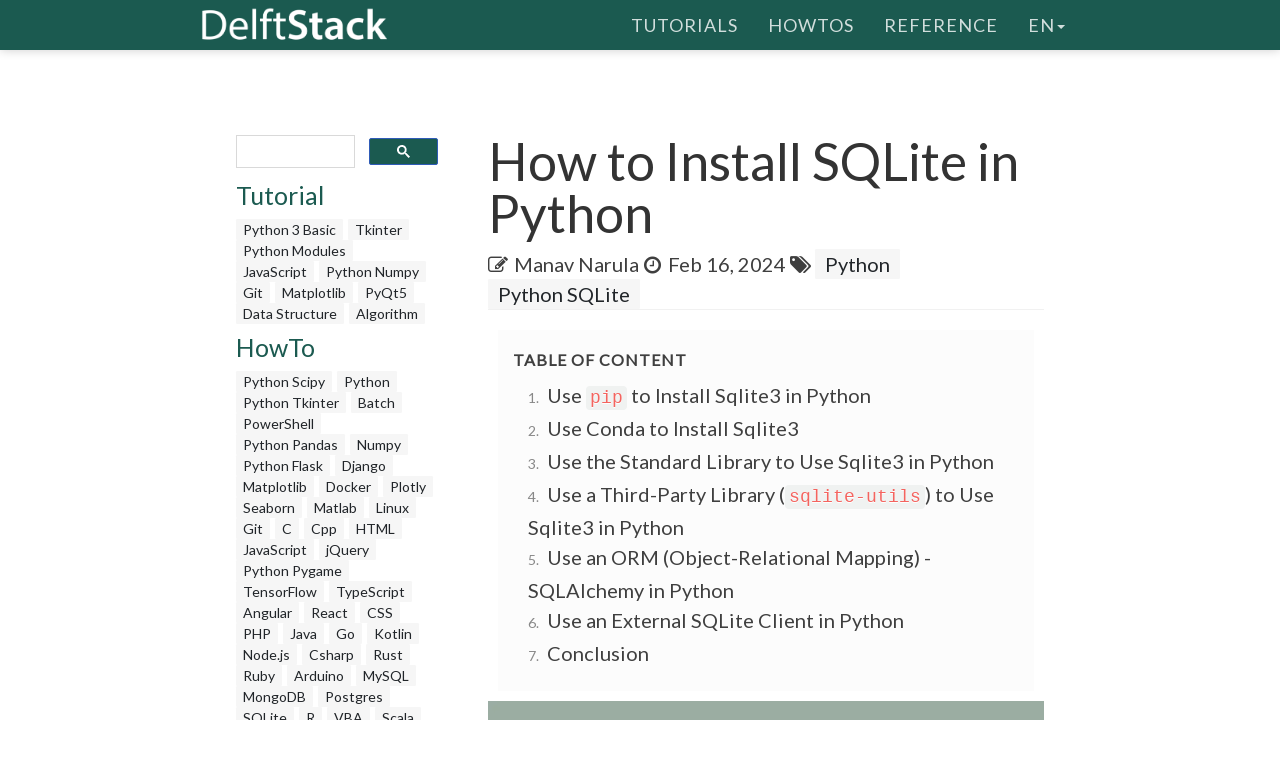

--- FILE ---
content_type: text/html; charset=UTF-8
request_url: https://www.delftstack.com/howto/python/install-sqlite-in-python/
body_size: 10003
content:
<!DOCTYPE html>
<html lang="en">
  <head>
    
    <script>(function(w,d,s,l,i){w[l]=w[l]||[];w[l].push({'gtm.start':
    new Date().getTime(),event:'gtm.js'});var f=d.getElementsByTagName(s)[0],
    j=d.createElement(s),dl=l!='dataLayer'?'&l='+l:'';j.async=true;j.src=
    'https://www.googletagmanager.com/gtm.js?id='+i+dl;f.parentNode.insertBefore(j,f);
    })(window,document,'script','dataLayer','GTM-MTG4DS85');</script>
    
    <title>How to Install SQLite in Python | Delft Stack</title>
    <meta charset="utf-8">
    <meta http-equiv="X-UA-Compatible" content="IE=edge">
    <meta name="viewport" content="width=device-width, initial-scale=1">
    <meta name="description" content="This tutorial demonstrates how to install sqlite in Python.">
    <meta name="keywords" content="pip install sqlite3"><meta name="author" content="Manav Narula">
    
    <link href="/assets/css/theDocs.all.min.css" rel="stylesheet" >
    <link href="/custom/css/custom.min.css" rel="stylesheet">
    
    <link rel="preload" href='https://fonts.googleapis.com/css?family=Raleway:100,300,400,500%7CLato:300,400'  as="style" type='text/css' onload="this.onload=null;this.rel='stylesheet'">
    <noscript><link href='https://fonts.googleapis.com/css?family=Raleway:100,300,400,500%7CLato:300,400' rel='stylesheet' type='text/css'></noscript>
    <script src="/assets/js/loadCSS.min.js" async></script>
    
    <link rel="apple-touch-icon" href="/assets/img/favicon.png">
    <link rel="icon" href="/assets/img/favicon.png">
    <link rel="canonical" href="https://www.delftstack.com/howto/python/install-sqlite-in-python/">
    <script async src="https://pagead2.googlesyndication.com/pagead/js/adsbygoogle.js?client=ca-pub-1041326124877538" crossorigin="anonymous"></script>
    <link rel="alternate" hreflang="de" href="https://www.delftstack.com/de/howto/python/install-sqlite-in-python/">
    <link rel="alternate" hreflang="en" href="https://www.delftstack.com/howto/python/install-sqlite-in-python/">
    <link rel="alternate" hreflang="es" href="https://www.delftstack.com/es/howto/python/install-sqlite-in-python/">
    <link rel="alternate" hreflang="fr" href="https://www.delftstack.com/fr/howto/python/install-sqlite-in-python/">
    <link rel="alternate" hreflang="ko" href="https://www.delftstack.com/ko/howto/python/install-sqlite-in-python/">
    <link rel="alternate" hreflang="en-us" href="https://www.delftstack.com/howto/python/install-sqlite-in-python/">
    <meta property="og:locale" content="en">
    <meta property="og:type" content="article">
    <meta property="og:title" content="How to Install SQLite in Python">
    <meta property="og:description" content="This tutorial demonstrates how to install sqlite in Python.">
    <meta property="og:url" content="https://www.delftstack.com/howto/python/install-sqlite-in-python/">
    <meta property="og:site_name" content="Delft Stack">
    <meta property="article:published_time" content="2021-11-09T00:00:00">
    <meta property="article:modified_time" content="2024-02-16T00:00:00">
    <meta property="og:updated_time" content="2024-02-16T00:00:00">
    <meta property="article:author" content="Manav Narula">
    <meta property="og:image" content="https://www.delftstack.com/img/Python/feature-image---install-sqlite-in-python.webp">
    <meta property="og:image:width" content="960">
    <meta property="og:image:height" content="540">
    <script type="application/ld+json">{
	    "@context": "https://schema.org",
	    "@graph": [
	        {
	            "@type": "Organization",
	            "@id": "https://www.delftstack.com/#organization",
	            "name": "Delft Stack",
	            "url": "https://www.delftstack.com/",
	            "logo": "https://www.delftstack.com/assets/img/logo.png",
	            "description": "Free but high-quality portal to learn about languages like Python, Javascript, C++, GIT, and more. Delf Stack is a learning website of different programming languages.",
	            "image": {
	                "@type": "ImageObject",
	                "url": "https://www.delftstack.com/assets/img/logo.png"
	            },
	            "sameAs" : [ 
	                "https://www.facebook.com/delftstack",
	                "https://www.twitter.com/delft_stack",
	                "https://www.github.com/DelftStack"
	            ]
	        },
	        {
	            "@type": "WebSite",
	            "@id": "https://www.delftstack.com/#website",
	            "url": "https://www.delftstack.com/",
	            "name": "Delft Stack",
	            "publisher": {
	                "@id": "https://www.delftstack.com/#person"
	            },
	            "inLanguage": "en"
	        },
	        {
	            "@type": "BreadcrumbList",
	            "@id": "https://www.delftstack.com/howto/python/install-sqlite-in-python/#breadcrumb",
	            "itemListElement": [
	                {
	                    "@type": "ListItem",
	                    "position": 1 ,
	                    "item": {
	                        "@id": "https://www.delftstack.com/",
	                        "name": "Home"
	                    }
	                },
	                {
	                    "@type": "ListItem",
	                    "position": 2 ,
	                    "item": {
	                        "@id": "https://www.delftstack.com/howto/",
	                        "name": "Howto"
	                    }
	                },
	                {
	                    "@type": "ListItem",
	                    "position": 3 ,
	                    "item": {
	                        "@id": "https://www.delftstack.com/howto/python/",
	                        "name": "Python"
	                    }
	                },
	                {
	                    "@type": "ListItem",
	                    "position": 4 ,
	                    "item": {
	                        "@id": "https://www.delftstack.com/howto/python/install-sqlite-in-python/",
	                        "name": "Install Sqlite in Python"
	                    }
	                }
	            ]
	        },
	        {
	            "@type": "ImageObject",
	            "@id": "https://www.delftstack.com/howto/python/install-sqlite-in-python/#primaryImage",
	            "url": "https://www.delftstack.com/img/Python/feature-image---install-sqlite-in-python.webp",
	            "width": 960,
	            "height": 540
	        },
	        {
	            "@type": "WebPage",
	            "@id": "https://www.delftstack.com/howto/python/install-sqlite-in-python/#webpage",
	            "url": "https://www.delftstack.com/howto/python/install-sqlite-in-python/",
	            "name": "How to Install SQLite in Python | Delft Stack",
	            "datePublished": "2021-11-09T00:00:00",
	            "dateModified": "2024-02-16T00:00:00",
	            "isPartOf": {
	                "@id": "https://www.delftstack.com/#website"
	            },
	            "primaryImageOfPage": {
	                "@id": "https://www.delftstack.com/howto/python/install-sqlite-in-python/#primaryImage"
	            },
	            "inLanguage": "en",
	            "breadcrumb": {
	                "@id": "https://www.delftstack.com/howto/python/install-sqlite-in-python/#breadcrumb"
	            }
	        },
	        {
	            "@type":"TechArticle",
	            "headline": "How to Install SQLite in Python",
	            "datePublished": "2021-11-09T00:00:00",
	            "dateModified": "2024-02-16T00:00:00",
	            "author": {
	                "@type": "Person",
	                "name": "Manav Narula",
	                "url": "https://www.delftstack.com/author/manav-narula/"
	            },
	            "publisher": {
	                "@id": "https://www.delftstack.com/#organization"
	            },
	            "description": "This tutorial demonstrates how to install sqlite in Python.",
	            "@id": "https://www.delftstack.com/howto/python/install-sqlite-in-python/#richSnippet",
	            "isPartOf": {
	                "@id": "https://www.delftstack.com/howto/python/install-sqlite-in-python/#webpage"
	            },
	            "image": {
	                "@id": "https://www.delftstack.com/howto/python/install-sqlite-in-python/#primaryImage"
	            },
	            "inLanguage": "en",
	            "mainEntityOfPage": {
	                "@id": "https://www.delftstack.com/howto/python/install-sqlite-in-python/#webpage"
	            }
	        }
	    ]
	}
	</script>
    <meta property="twitter:card" content="summary_large_image">
    <meta property="twitter:image" content="https://www.delftstack.com/img/Python/feature-image---install-sqlite-in-python.webp">
    <meta property="twitter:title" content="How to Install SQLite in Python">
    <meta property="twitter:description" content="This tutorial demonstrates how to install sqlite in Python."><script src="https://config.undrads.com/prebid_config_3139052257.min.js"></script><script async id="AV67a0c8b412d13b45e40611c7" type="text/javascript" src="https://tg1.vidcrunch.com/api/adserver/spt?AV_TAGID=67a0c8b412d13b45e40611c7&AV_PUBLISHERID=677e4ff0a2ca79577605d51a"></script><script>
    var toc = document.querySelector('.toc');
    var style = document.createElement('style');
    style.textContent = '.toc::before { content: "Table of Content"; }';
    document.head.appendChild(style);
</script>
  </head>

  <body>
    
    <noscript><iframe src="https://www.googletagmanager.com/ns.html?id=GTM-MTG4DS85"
    height="0" width="0" style="display:none;visibility:hidden"></iframe></noscript>
    
          <header class="site-header sticky">

      
      <nav class="navbar navbar-default">
        <div class="container">

          
          <div class="navbar-header">
            <button type="button" class="navbar-toggle" data-toggle="collapse" data-target="#navbar" aria-expanded="true" aria-controls="navbar">
              <span class="glyphicon glyphicon-option-vertical"></span>
            </button>

            <button type="button" class="navbar-toggle for-sidebar" data-toggle="offcanvas">
              <span class="icon-bar"></span>
              <span class="icon-bar"></span>
              <span class="icon-bar"></span>
            </button>

            <a class="navbar-brand" href="/"><img src="/assets/img/logo.png" alt="logo"></a>
          </div>
          

          
          <div id="navbar" class="navbar-collapse collapse" aria-expanded="true" role="banner">
            <ul class="nav navbar-nav navbar-right">
                <li><a href="/tutorial/">Tutorials</a></li>
                <li><a href="/howto/">HowTos</a></li>
                <li><a href="/api/">Reference</a></li>
              <li class="dropdown">
                <a class="dropdown-toggle" data-toggle="dropdown" href="https://www.delftstack.com/howto/python/install-sqlite-in-python/" aria-expanded="false"> en<span class="caret"></span></a>
                  <ul class="dropdown-menu">
                      <li><a href="https://www.delftstack.com/de/howto/python/install-sqlite-in-python/">DE</a></li>
                      <li><a href="https://www.delftstack.com/es/howto/python/install-sqlite-in-python/">ES</a></li>
                      <li><a href="https://www.delftstack.com/fr/howto/python/install-sqlite-in-python/">FR</a></li>
                      <li><a href="https://www.delftstack.com/ko/howto/python/install-sqlite-in-python/">KO</a></li>
                  </ul>
              </li>
            </ul>
          </div>
          
        </div>
      </nav>
      
    </header>
    <div class="page-layout">
    <aside class="sidebar-ad left hidden-md hidden-sm hidden-xs"><ins class="undrads" data-ad-id="UNDR/3139052257/adunit/desktop/160X600/80d2ae5a-5459-4543-be3a-41a63bfa1a8b">
    <script>
        (undrads = window.undrads || {}).push({});
    </script>
</ins>
    </aside>
    <main class="container">
      <div class="row">
      
        
    
<aside class="col-md-3 col-sm-3 sidebar"><div id="gcse">
    <script>
      (function() {
        var cx = '009142802549166886230:qimyevj16sq';
        var gcse = document.createElement('script');
        gcse.type = 'text/javascript';
        gcse.async = true;
        gcse.src = 'https://cse.google.com/cse.js?cx=' + cx;
        var s = document.getElementsByTagName('script')[0];
        s.parentNode.insertBefore(gcse, s);
      })();
    </script>
<gcse:searchbox-only></gcse:searchbox-only>
</div>
    
<div class="row" id="left_sidebar_session_list">
        <div class="col-sm-12 text-muted">
          <a href=/tutorial/><h4>Tutorial</h4></a><a href=/tutorial/python-3-basic-tutorial/ class="badge badge-light text-muted">Python 3 Basic </a><a href=/tutorial/tkinter-tutorial/ class="badge badge-light text-muted">Tkinter </a><a href=/tutorial/python-modules-tutorial/ class="badge badge-light text-muted">Python Modules </a><a href=/tutorial/javascript/ class="badge badge-light text-muted">JavaScript</a><a href=/tutorial/python-numpy/ class="badge badge-light text-muted">Python Numpy</a><a href=/tutorial/git/ class="badge badge-light text-muted">Git</a><a href=/tutorial/matplotlib/ class="badge badge-light text-muted">Matplotlib</a><a href=/tutorial/pyqt5/ class="badge badge-light text-muted">PyQt5</a><a href=/tutorial/data-structure/ class="badge badge-light text-muted">Data Structure</a><a href=/tutorial/algorithm/ class="badge badge-light text-muted">Algorithm</a></div>
        <div class="col-sm-12 text-muted">
          <a href=/howto/><h4>HowTo</h4></a><a href=/howto/python-scipy/ class="badge badge-light text-muted">Python Scipy</a><a href=/howto/python/ class="badge badge-light text-muted">Python</a><a href=/howto/python-tkinter/ class="badge badge-light text-muted">Python Tkinter</a><a href=/howto/batch/ class="badge badge-light text-muted">Batch</a><a href=/howto/powershell/ class="badge badge-light text-muted">PowerShell</a><a href=/howto/python-pandas/ class="badge badge-light text-muted">Python Pandas</a><a href=/howto/numpy/ class="badge badge-light text-muted">Numpy</a><a href=/howto/python-flask/ class="badge badge-light text-muted">Python Flask</a><a href=/howto/django/ class="badge badge-light text-muted">Django</a><a href=/howto/matplotlib/ class="badge badge-light text-muted">Matplotlib</a><a href=/howto/docker/ class="badge badge-light text-muted">Docker</a><a href=/howto/plotly/ class="badge badge-light text-muted">Plotly</a><a href=/howto/seaborn/ class="badge badge-light text-muted">Seaborn</a><a href=/howto/matlab/ class="badge badge-light text-muted">Matlab</a><a href=/howto/linux/ class="badge badge-light text-muted">Linux</a><a href=/howto/git/ class="badge badge-light text-muted">Git</a><a href=/howto/c/ class="badge badge-light text-muted">C</a><a href=/howto/cpp/ class="badge badge-light text-muted">Cpp</a><a href=/howto/html/ class="badge badge-light text-muted">HTML</a><a href=/howto/javascript/ class="badge badge-light text-muted">JavaScript</a><a href=/howto/jquery/ class="badge badge-light text-muted">jQuery</a><a href=/howto/python-pygame/ class="badge badge-light text-muted">Python Pygame</a><a href=/howto/tensorflow/ class="badge badge-light text-muted">TensorFlow</a><a href=/howto/typescript/ class="badge badge-light text-muted">TypeScript</a><a href=/howto/angular/ class="badge badge-light text-muted">Angular</a><a href=/howto/react/ class="badge badge-light text-muted">React</a><a href=/howto/css/ class="badge badge-light text-muted">CSS</a><a href=/howto/php/ class="badge badge-light text-muted">PHP</a><a href=/howto/java/ class="badge badge-light text-muted">Java</a><a href=/howto/go/ class="badge badge-light text-muted">Go</a><a href=/howto/kotlin/ class="badge badge-light text-muted">Kotlin</a><a href=/howto/node.js/ class="badge badge-light text-muted">Node.js</a><a href=/howto/csharp/ class="badge badge-light text-muted">Csharp</a><a href=/howto/rust/ class="badge badge-light text-muted">Rust</a><a href=/howto/ruby/ class="badge badge-light text-muted">Ruby</a><a href=/howto/arduino/ class="badge badge-light text-muted">Arduino</a><a href=/howto/mysql/ class="badge badge-light text-muted">MySQL</a><a href=/howto/mongodb/ class="badge badge-light text-muted">MongoDB</a><a href=/howto/postgres/ class="badge badge-light text-muted">Postgres</a><a href=/howto/sqlite/ class="badge badge-light text-muted">SQLite</a><a href=/howto/r/ class="badge badge-light text-muted">R</a><a href=/howto/vba/ class="badge badge-light text-muted">VBA</a><a href=/howto/scala/ class="badge badge-light text-muted">Scala</a><a href=/howto/raspberry-pi/ class="badge badge-light text-muted">Raspberry Pi</a></div>
        <div class="col-sm-12 text-muted">
          <a href=/api/><h4>Reference</h4></a><a href=/api/python/ class="badge badge-light text-muted">Python</a><a href=/api/python-pandas/ class="badge badge-light text-muted">Python Pandas</a><a href=/api/numpy/ class="badge badge-light text-muted">Numpy</a><a href=/api/scipy/ class="badge badge-light text-muted">Scipy</a><a href=/api/javascript/ class="badge badge-light text-muted">JavaScript</a></div>
</div>

  
<div class="ad-container"><ins class="undrads" data-ad-id="UNDR/3139052257/adunit/desktop/160X600/80d2ae5a-5459-4543-be3a-41a63bfa1a8b">
    <script>
        (undrads = window.undrads || {}).push({});
    </script>
</ins>
</div>

</aside>


    

        
        <div class="col-md-9 col-sm-9 main-content" role="main">
        
<header>
    <h1 style="margin-bottom: 10px">How to Install SQLite in Python</h1>
    <div class="mb-0">
    <span class="text-contrast">
    <span class="fa fa-pencil-square-o"></span><a class="ml-2 text-contrast" href="#author">Manav Narula</a><span class="ml-2 fa fa-clock-o"></span>
    <span class="ml-1">Feb 16, 2024</span>
    
<span class="fa fa-tags" aria-hidden="true"></span>
    <a href="/tags/python/" rel="nofollow" class="badge badge-light">Python</a>
    <a href="/tags/python-sqlite/" rel="nofollow" class="badge badge-light">Python SQLite</a>

    </span></div>
</header>
<ins class="undrads" data-ad-id="UNDR/3139052257/adunit/desktop/728X90/05fdf0a6-9a16-4943-a1b3-df38ad976c6f">
    <script>
        (undrads = window.undrads || {}).push({});
    </script>
</ins>

<div style="padding-bottom:5px;">


  <ol class="toc">
      
        <li>
          <a href="#use-pip-to-install-sqlite3-in-python">
            Use <code>pip</code> to Install Sqlite3 in Python
          </a>
        </li>
      
        <li>
          <a href="#use-conda-to-install-sqlite3">
            Use Conda to Install Sqlite3
          </a>
        </li>
      
        <li>
          <a href="#use-the-standard-library-to-use-sqlite3-in-python">
            Use the Standard Library to Use Sqlite3 in Python
          </a>
        </li>
      
        <li>
          <a href="#use-a-third-party-library-sqlite-utils-to-use-sqlite3-in-python">
            Use a Third-Party Library (<code>sqlite-utils</code>) to Use Sqlite3 in Python
          </a>
        </li>
      
        <li>
          <a href="#use-an-orm-object-relational-mapping---sqlalchemy-in-python">
            Use an ORM (Object-Relational Mapping) - SQLAlchemy in Python
          </a>
        </li>
      
        <li>
          <a href="#use-an-external-sqlite-client-in-python">
            Use an External SQLite Client in Python
          </a>
        </li>
      
        <li>
          <a href="#conclusion">
            Conclusion
          </a>
        </li>
      
  </ol>

<figure class="">
    <img class="img16by9 fit-contain" alt="How to Install SQLite in Python" src="/img/Python/feature-image---install-sqlite-in-python.webp" width="1920" height="1080">
</figure>
<p>SQLite is a lightweight, serverless, self-contained database engine that is easy to set up and use with Python. The only downside is that it provides only one writer at a time.</p>
<p>We can access SQLite databases with Python. Python provides support to work with such databases and manipulate them. The support for this is included by default in the standard Python library.</p>
<ins class="undrads" data-ad-id="UNDR/3139052257/adunit/desktop/728X250/2656d653-ea3a-43f5-8795-f85163711531">
    <script>
        (undrads = window.undrads || {}).push({});
    </script>
</ins>
<p>The <code>sqlite3</code> package provides different functionalities to work with SQLite databases. However, if one faces an issue with this, we can very easily install it using the <code>pip</code> command.</p>
<p>The <code>pip</code> allows us to download and manage different packages in Python.</p>
<p>In this guide, we will explore different methods to install and use SQLite in Python, providing example code and explanations for each approach.</p>
<h2 id="use-pip-to-install-sqlite3-in-python">Use <code>pip</code> to Install Sqlite3 in Python</h2>
<p><code>pip</code> is a package manager for Python. It&rsquo;s a command-line tool that allows you to install, manage, and uninstall Python packages (libraries or modules) from the Python Package Index (PyPI) and other package indexes.</p>
<p>We will walk you through the steps to install SQLite3 in Python using <code>pip</code>.</p>
<ins class="undrads" data-ad-id="UNDR/3139052257/adunit/desktop/728X250/5b9be5ca-5561-4f3a-b3fe-f50f95cda950">
    <script>
        (undrads = window.undrads || {}).push({});
    </script>
</ins>
<div class="step">
<ul>
<li>
<h5 id="open-a-terminal-or-command-prompt">Open a Terminal or Command Prompt</h5>
<p>First, open a terminal or command prompt on your system. This is where you&rsquo;ll enter the commands to install SQLite3.</p>
</li>
<li>
<h5 id="check-if-python-is-installed">Check if Python is Installed</h5>
<p>Before proceeding, make sure you have Python installed on your system. You can check by running the following command:</p>
<div class="highlight"><pre tabindex="0" style=";-moz-tab-size:4;-o-tab-size:4;tab-size:4;"><code class="language-bash" data-lang="bash"><span style="display:flex;"><span>python --version
</span></span></code></pre></div><p>This should display the installed Python version. If Python is not installed, download and install it from the <a href="https://www.python.org/downloads/">official website</a>.</p>
</li>
<li>
<h5 id="install-sqlite3-using-pip">Install SQLite3 using <code>pip</code></h5>
<p>SQLite3 is part of the Python standard library, so you don&rsquo;t need to install it separately. However, it&rsquo;s always a good practice to ensure you have the latest version, and you can do this by running:</p>
<div class="highlight"><pre tabindex="0" style=";-moz-tab-size:4;-o-tab-size:4;tab-size:4;"><code class="language-bash" data-lang="bash"><span style="display:flex;"><span>pip install --upgrade sqlite3
</span></span></code></pre></div><p>If you&rsquo;re using an older version of Python (2.x), you may need to use <code>pip3</code> instead of <code>pip</code>:</p>
<div class="highlight"><pre tabindex="0" style=";-moz-tab-size:4;-o-tab-size:4;tab-size:4;"><code class="language-bash" data-lang="bash"><span style="display:flex;"><span>pip3 install --upgrade sqlite3
</span></span></code></pre></div></li>
<li>
<h5 id="verify-the-installation">Verify the Installation</h5>
<p>To confirm that SQLite3 is installed, you can open a Python shell by typing <code>python</code> or <code>python3</code> in the terminal. Then, enter the following Python code:</p>
<div class="highlight"><pre tabindex="0" style=";-moz-tab-size:4;-o-tab-size:4;tab-size:4;"><code class="language-python" data-lang="python"><span style="display:flex;"><span><span style="color:#008000;font-weight:bold">import</span> <span style="color:#00f;font-weight:bold">sqlite3</span>
</span></span><span style="display:flex;"><span>
</span></span><span style="display:flex;"><span><span style="color:#008000">print</span>(sqlite3<span style="color:#666">.</span>sqlite_version)
</span></span></code></pre></div>  <!--
  test:
    command: python
    expected_output: |
      3.37.2
  -->
<p>This will print the version of SQLite3 that is installed on your system.</p>
</li>
</ul>
</div>
<ins class="undrads" data-ad-id="UNDR/3139052257/adunit/desktop/728X250/814982eb-0cea-472b-b806-183e4ba84438">
    <script>
        (undrads = window.undrads || {}).push({});
    </script>
</ins>
<h3 id="additional-information">Additional Information</h3>
<ul>
<li>
<p>What if SQLite3 is Already Installed?</p>
<p>If you&rsquo;re using a recent version of Python (3.4 and above), SQLite3 is already included in the standard library. However, it&rsquo;s still recommended to ensure you have the latest version by running the upgrade command.</p>
</li>
<li>
<p>Using SQLite3 in Your Python Projects:</p>
<p>Once installed, you can start using SQLite3 in your Python projects. The <code>sqlite3</code> module provides a simple and efficient way to interact with SQLite databases.</p>
<p>You can create connections, execute queries, and manage transactions using the functions provided by this module.</p>
</li>
<li>
<p>Installing Specific Versions:</p>
<p>If you need to install a specific version of SQLite3, you can specify the version number in the installation command. For example:</p>
<div class="highlight"><pre tabindex="0" style=";-moz-tab-size:4;-o-tab-size:4;tab-size:4;"><code class="language-bash" data-lang="bash"><span style="display:flex;"><span>pip install <span style="color:#19177c">sqlite3</span><span style="color:#666">==</span>3.36.0
</span></span></code></pre></div></li>
<li>
<p>Installing on Virtual Environments:</p>
<p>If you&rsquo;re working in a virtual environment, you can install SQLite3 in the same way as described above. Just make sure your virtual environment is activated before running the <code>pip</code> command.</p>
</li>
</ul>
<h2 id="use-conda-to-install-sqlite3">Use Conda to Install Sqlite3</h2>
<p>Conda is an open-source package management and environment management system that runs on Windows, macOS, and Linux. It allows you to easily install, run, and update packages and their dependencies.</p>
<p>Below are the steps of how to install SQLite3 using Conda.</p>
<ins class="undrads" data-ad-id="UNDR/3139052257/adunit/desktop/728X250/83f08bba-cff5-4750-a984-5d90e5faeef8">
    <script>
        (undrads = window.undrads || {}).push({});
    </script>
</ins>
<div class="step">
<ul>
<li>
<h5 id="install-conda">Install Conda</h5>
<p>If you haven&rsquo;t installed Conda yet, you can download it from the official <a href="https://www.anaconda.com/download">Anaconda website</a>, or you can install Miniconda, which is a smaller, lighter version of Anaconda from <a href="https://docs.conda.io/en/latest/miniconda.html">here</a>.</p>
<p>Follow the installation instructions for your operating system. Once Conda is installed, you&rsquo;ll have access to the <code>conda</code> command in your terminal or command prompt.</p>
</li>
<li>
<h5 id="create-a-new-environment">Create a New Environment</h5>
<p>It&rsquo;s always good practice to work in a dedicated environment for your project. This helps manage dependencies and ensures that your project doesn&rsquo;t interfere with other packages on your system.</p>
<p>To create a new environment, open your terminal or command prompt and run:</p>
<div class="highlight"><pre tabindex="0" style=";-moz-tab-size:4;-o-tab-size:4;tab-size:4;"><code class="language-bash" data-lang="bash"><span style="display:flex;"><span>conda create --name my_env <span style="color:#19177c">python</span><span style="color:#666">=</span>3.x
</span></span></code></pre></div><p>Replace <code>my_env</code> with the desired name of your environment and <code>3.x</code> with your preferred Python version (e.g., <code>3.7</code>, <code>3.8</code>, etc.).</p>
</li>
<li>
<h5 id="activate-the-environment">Activate the Environment</h5>
<p>After creating the environment, you need to activate it. This will ensure that any packages you install will be specific to this environment.</p>
<div class="highlight"><pre tabindex="0" style=";-moz-tab-size:4;-o-tab-size:4;tab-size:4;"><code class="language-bash" data-lang="bash"><span style="display:flex;"><span>conda activate my_env
</span></span></code></pre></div><p>Replace <code>my_env</code> with the name of your environment.</p>
</li>
<li>
<h5 id="install-sqlite3">Install SQLite3</h5>
<p>To install SQLite3, you can use Conda&rsquo;s package manager. In your activated environment, run:</p>
<div class="highlight"><pre tabindex="0" style=";-moz-tab-size:4;-o-tab-size:4;tab-size:4;"><code class="language-bash" data-lang="bash"><span style="display:flex;"><span>conda install -c conda-forge sqlite
</span></span></code></pre></div><p>This command instructs Conda to install the <code>sqlite</code> package from the <code>conda-forge</code> channel. The <code>conda-forge</code> channel is a community-maintained repository of Conda packages.</p>
</li>
<li>
<h5 id="verify-the-installation-1">Verify the Installation</h5>
<p>You can now verify that SQLite3 has been successfully installed in your environment. Open a Python shell in your terminal or command prompt and try importing the SQLite3 module:</p>
<div class="highlight"><pre tabindex="0" style=";-moz-tab-size:4;-o-tab-size:4;tab-size:4;"><code class="language-python" data-lang="python"><span style="display:flex;"><span><span style="color:#008000;font-weight:bold">import</span> <span style="color:#00f;font-weight:bold">sqlite3</span>
</span></span></code></pre></div>  <!--
  test:
    command: python
    expected_output: ""
  -->
<p>If there are no error messages, SQLite3 is installed and ready to use.</p>
</li>
</ul>
</div>
<ins class="undrads" data-ad-id="UNDR/3139052257/adunit/desktop/728X250/e4257b37-2133-42c5-8c28-6b20ad0882c8">
    <script>
        (undrads = window.undrads || {}).push({});
    </script>
</ins>
<h2 id="use-the-standard-library-to-use-sqlite3-in-python">Use the Standard Library to Use Sqlite3 in Python</h2>
<p>Python&rsquo;s standard library includes the <code>sqlite3</code> module, which provides an interface for interacting with SQLite databases. This method does not require any additional installations as it comes pre-packaged with Python.</p>
<p>Example Code:</p>
<div class="highlight"><pre tabindex="0" style=";-moz-tab-size:4;-o-tab-size:4;tab-size:4;"><code class="language-python" data-lang="python"><span style="display:flex;"><span><span style="color:#008000;font-weight:bold">import</span> <span style="color:#00f;font-weight:bold">sqlite3</span>
</span></span><span style="display:flex;"><span>
</span></span><span style="display:flex;"><span><span style="color:#408080;font-style:italic"># Create a connection to a SQLite database (this will create a new one if it doesn&#39;t exist)</span>
</span></span><span style="display:flex;"><span>conn <span style="color:#666">=</span> sqlite3<span style="color:#666">.</span>connect(<span style="color:#ba2121">&#34;example.db&#34;</span>)
</span></span><span style="display:flex;"><span>
</span></span><span style="display:flex;"><span><span style="color:#408080;font-style:italic"># Create a cursor object to execute SQL queries</span>
</span></span><span style="display:flex;"><span>cursor <span style="color:#666">=</span> conn<span style="color:#666">.</span>cursor()
</span></span><span style="display:flex;"><span>
</span></span><span style="display:flex;"><span><span style="color:#408080;font-style:italic"># Execute a simple SQL command to create a table</span>
</span></span><span style="display:flex;"><span>cursor<span style="color:#666">.</span>execute(
</span></span><span style="display:flex;"><span>    <span style="color:#ba2121">&#34;&#34;&#34;CREATE TABLE IF NOT EXISTS users
</span></span></span><span style="display:flex;"><span><span style="color:#ba2121">                (id INTEGER PRIMARY KEY, name TEXT, age INTEGER)&#34;&#34;&#34;</span>
</span></span><span style="display:flex;"><span>)
</span></span><span style="display:flex;"><span>
</span></span><span style="display:flex;"><span><span style="color:#408080;font-style:italic"># Commit the changes and close the connection</span>
</span></span><span style="display:flex;"><span>conn<span style="color:#666">.</span>commit()
</span></span><span style="display:flex;"><span>conn<span style="color:#666">.</span>close()
</span></span></code></pre></div><ins class="undrads" data-ad-id="UNDR/3139052257/adunit/desktop/728X250/e4257b37-2133-42c5-8c28-6b20ad0882c8">
    <script>
        (undrads = window.undrads || {}).push({});
    </script>
</ins>
<!--
test:
  command: python
  expected_output: ""
  tear_down:
    - example.db
-->
<p>The <code>import sqlite3</code> line imports the <code>sqlite3</code> module, allowing us to use its functions to interact with SQLite databases.</p>
<p>Then, <code>sqlite3.connect('example.db')</code> creates a connection to the SQLite database. If <code>'example.db'</code> does not exist, it will be created, but if it does exist, a connection to the existing database will be established.</p>
<p><code>conn.cursor()</code> creates a cursor object. A cursor is required to execute SQL commands on the database.</p>
<p>Next, the <code>cursor.execute(...)</code> method is used to execute SQL commands. In this example, we create a table named <code>users</code> with columns <code>id</code>, <code>name</code>, and <code>age</code>.</p>
<p>The <code>conn.commit()</code> commits the changes to the database. Without this, the changes will not be saved.</p>
<p>Finally, the <code>conn.close()</code> closes the connection to the database. It&rsquo;s important to always close the connection when you&rsquo;re done to avoid potential issues.</p>
<h2 id="use-a-third-party-library-sqlite-utils-to-use-sqlite3-in-python">Use a Third-Party Library (<code>sqlite-utils</code>) to Use Sqlite3 in Python</h2>
<p><a href="https://sqlite-utils.datasette.io/en/stable/">sqlite-utils</a> is a Python library that provides additional functionalities for SQLite. It can be installed using <code>pip</code>.</p>
<p>Installation:</p>
<div class="highlight"><pre tabindex="0" style=";-moz-tab-size:4;-o-tab-size:4;tab-size:4;"><code class="language-bash" data-lang="bash"><span style="display:flex;"><span>pip install sqlite-utils
</span></span></code></pre></div><ins class="undrads" data-ad-id="UNDR/3139052257/adunit/desktop/728X250/e4257b37-2133-42c5-8c28-6b20ad0882c8">
    <script>
        (undrads = window.undrads || {}).push({});
    </script>
</ins>
<p>Example Code:</p>
<div class="highlight"><pre tabindex="0" style=";-moz-tab-size:4;-o-tab-size:4;tab-size:4;"><code class="language-python" data-lang="python"><span style="display:flex;"><span><span style="color:#008000;font-weight:bold">import</span> <span style="color:#00f;font-weight:bold">sqlite_utils</span>
</span></span><span style="display:flex;"><span>
</span></span><span style="display:flex;"><span><span style="color:#408080;font-style:italic"># Create a SQLite database</span>
</span></span><span style="display:flex;"><span>db <span style="color:#666">=</span> sqlite_utils<span style="color:#666">.</span>Database(<span style="color:#ba2121">&#34;example.db&#34;</span>)
</span></span><span style="display:flex;"><span>
</span></span><span style="display:flex;"><span><span style="color:#408080;font-style:italic"># Create a table with columns</span>
</span></span><span style="display:flex;"><span>db[<span style="color:#ba2121">&#34;users&#34;</span>]<span style="color:#666">.</span>insert({<span style="color:#ba2121">&#34;name&#34;</span>: <span style="color:#ba2121">&#34;John Doe&#34;</span>, <span style="color:#ba2121">&#34;age&#34;</span>: <span style="color:#666">30</span>})
</span></span></code></pre></div><!--
test:
  command: python
  expected_output: ""
-->
<p>Explanation:</p>
<p>The <code>import sqlite_utils</code> line imports the <code>sqlite_utils</code> module.</p>
<p>Then, the <code>sqlite_utils.Database(&quot;example.db&quot;)</code> creates an SQLite database. If <code>'example.db'</code> does not exist, it will be created, and if it does exist, a connection to the existing database will be established.</p>
<p>Lastly, the <code>db[&quot;users&quot;].insert(...)</code> line inserts a new record into the <code>users</code> table. In this example, we insert a user with the name <code>&quot;John Doe&quot;</code> and age <code>30</code>.</p>
<h2 id="use-an-orm-object-relational-mapping---sqlalchemy-in-python">Use an ORM (Object-Relational Mapping) - SQLAlchemy in Python</h2>
<p>SQLAlchemy is a popular Python library that provides a high-level interface for interacting with databases. It supports multiple database systems, including SQLite.</p>
<ins class="undrads" data-ad-id="UNDR/3139052257/adunit/desktop/728X250/e4257b37-2133-42c5-8c28-6b20ad0882c8">
    <script>
        (undrads = window.undrads || {}).push({});
    </script>
</ins>
<p>Installation:</p>
<div class="highlight"><pre tabindex="0" style=";-moz-tab-size:4;-o-tab-size:4;tab-size:4;"><code class="language-bash" data-lang="bash"><span style="display:flex;"><span>pip install sqlalchemy
</span></span></code></pre></div><p>Example Code:</p>
<div class="highlight"><pre tabindex="0" style=";-moz-tab-size:4;-o-tab-size:4;tab-size:4;"><code class="language-python" data-lang="python"><span style="display:flex;"><span><span style="color:#008000;font-weight:bold">from</span> <span style="color:#00f;font-weight:bold">sqlalchemy</span> <span style="color:#008000;font-weight:bold">import</span> create_engine, Column, Integer, String
</span></span><span style="display:flex;"><span><span style="color:#008000;font-weight:bold">from</span> <span style="color:#00f;font-weight:bold">sqlalchemy.ext.declarative</span> <span style="color:#008000;font-weight:bold">import</span> declarative_base
</span></span><span style="display:flex;"><span><span style="color:#008000;font-weight:bold">from</span> <span style="color:#00f;font-weight:bold">sqlalchemy.orm</span> <span style="color:#008000;font-weight:bold">import</span> sessionmaker
</span></span><span style="display:flex;"><span>
</span></span><span style="display:flex;"><span><span style="color:#408080;font-style:italic"># Define the model</span>
</span></span><span style="display:flex;"><span>Base <span style="color:#666">=</span> declarative_base()
</span></span><span style="display:flex;"><span>
</span></span><span style="display:flex;"><span>
</span></span><span style="display:flex;"><span><span style="color:#008000;font-weight:bold">class</span> <span style="color:#00f;font-weight:bold">User</span>(Base):
</span></span><span style="display:flex;"><span>    __tablename__ <span style="color:#666">=</span> <span style="color:#ba2121">&#34;users&#34;</span>
</span></span><span style="display:flex;"><span>    <span style="color:#008000">id</span> <span style="color:#666">=</span> Column(Integer, primary_key<span style="color:#666">=</span><span style="color:#008000;font-weight:bold">True</span>)
</span></span><span style="display:flex;"><span>    name <span style="color:#666">=</span> Column(String)
</span></span><span style="display:flex;"><span>    age <span style="color:#666">=</span> Column(Integer)
</span></span><span style="display:flex;"><span>
</span></span><span style="display:flex;"><span>
</span></span><span style="display:flex;"><span><span style="color:#408080;font-style:italic"># Create an SQLite database</span>
</span></span><span style="display:flex;"><span>engine <span style="color:#666">=</span> create_engine(<span style="color:#ba2121">&#34;sqlite:///example.db&#34;</span>)
</span></span><span style="display:flex;"><span>
</span></span><span style="display:flex;"><span><span style="color:#408080;font-style:italic"># Create tables</span>
</span></span><span style="display:flex;"><span>Base<span style="color:#666">.</span>metadata<span style="color:#666">.</span>create_all(engine)
</span></span><span style="display:flex;"><span>
</span></span><span style="display:flex;"><span><span style="color:#408080;font-style:italic"># Create a session</span>
</span></span><span style="display:flex;"><span>Session <span style="color:#666">=</span> sessionmaker(bind<span style="color:#666">=</span>engine)
</span></span><span style="display:flex;"><span>session <span style="color:#666">=</span> Session()
</span></span><span style="display:flex;"><span>
</span></span><span style="display:flex;"><span><span style="color:#408080;font-style:italic"># Add a user</span>
</span></span><span style="display:flex;"><span>new_user <span style="color:#666">=</span> User(name<span style="color:#666">=</span><span style="color:#ba2121">&#34;Jane Doe&#34;</span>, age<span style="color:#666">=</span><span style="color:#666">25</span>)
</span></span><span style="display:flex;"><span>session<span style="color:#666">.</span>add(new_user)
</span></span><span style="display:flex;"><span>session<span style="color:#666">.</span>commit()
</span></span></code></pre></div><ins class="undrads" data-ad-id="UNDR/3139052257/adunit/desktop/728X250/e4257b37-2133-42c5-8c28-6b20ad0882c8">
    <script>
        (undrads = window.undrads || {}).push({});
    </script>
</ins>
<p>Explanation:</p>
<p>First, the <code>from sqlalchemy import ...</code> lines import necessary components from SQLAlchemy. We create a base class for declarative models using the <code>Base = declarative_base()</code>.</p>
<p>Then, the <code>class User(Base)</code> defines a model class called <code>User</code> while the <code>engine = create_engine('sqlite:///example.db')</code> creates an SQLite database engine. The <code>Base.metadata.create_all(engine)</code> creates the tables defined in our models.</p>
<p>Next, we set up a session factory using the <code>Session = sessionmaker(bind=engine)</code>. With the <code>session = Session()</code>, we create a session, which is used to interact with the database.</p>
<p>The <code>new_user = User(name='Jane Doe', age=25)</code> then creates a new <code>User</code> object. We add the new user to the session using  <code>session.add(new_user)</code>.</p>
<p>Finally, we commit the changes to the database by utilizing the <code>session.commit()</code>.</p>
<h2 id="use-an-external-sqlite-client-in-python">Use an External SQLite Client in Python</h2>
<p>You can also install an external SQLite client and interact with it using Python. One popular client is <code>sqlite3</code>, available via the command line.</p>
<p>Installation:</p>
<div class="highlight"><pre tabindex="0" style=";-moz-tab-size:4;-o-tab-size:4;tab-size:4;"><code class="language-bash" data-lang="bash"><span style="display:flex;"><span><span style="color:#408080;font-style:italic"># Install sqlite3 via your system&#39;s package manager</span>
</span></span><span style="display:flex;"><span><span style="color:#408080;font-style:italic"># For example, on Ubuntu:</span>
</span></span><span style="display:flex;"><span>sudo apt-get install sqlite3
</span></span></code></pre></div><p>Example Code:</p>
<ins class="undrads" data-ad-id="UNDR/3139052257/adunit/desktop/728X250/e4257b37-2133-42c5-8c28-6b20ad0882c8">
    <script>
        (undrads = window.undrads || {}).push({});
    </script>
</ins>
<div class="highlight"><pre tabindex="0" style=";-moz-tab-size:4;-o-tab-size:4;tab-size:4;"><code class="language-python" data-lang="python"><span style="display:flex;"><span><span style="color:#008000;font-weight:bold">import</span> <span style="color:#00f;font-weight:bold">subprocess</span>
</span></span><span style="display:flex;"><span>
</span></span><span style="display:flex;"><span>
</span></span><span style="display:flex;"><span><span style="color:#008000;font-weight:bold">def</span> <span style="color:#00f">execute_sql</span>(query):
</span></span><span style="display:flex;"><span>    subprocess<span style="color:#666">.</span>run(<span style="color:#ba2121">f</span><span style="color:#ba2121">&#39;sqlite3 example.db &#34;</span><span style="color:#b68;font-weight:bold">{</span>query<span style="color:#b68;font-weight:bold">}</span><span style="color:#ba2121">&#34;&#39;</span>, shell<span style="color:#666">=</span><span style="color:#008000;font-weight:bold">True</span>)
</span></span><span style="display:flex;"><span>
</span></span><span style="display:flex;"><span>
</span></span><span style="display:flex;"><span>execute_sql(<span style="color:#ba2121">&#34;CREATE TABLE tasks (id INTEGER PRIMARY KEY, task TEXT)&#34;</span>)
</span></span><span style="display:flex;"><span>execute_sql(<span style="color:#ba2121">&#39;INSERT INTO tasks (task) VALUES (&#34;Task 1&#34;)&#39;</span>)
</span></span></code></pre></div><p>Explanation:</p>
<p>The <code>import subprocess</code> module allows you to spawn new processes, which we&rsquo;ll use to interact with the <code>sqlite3</code> command-line client. We then use the <code>def execute_sql(query): ...</code> function to take an SQL query as input and use the <code>subprocess.run()</code> to execute it using the <code>sqlite3</code> command-line client.</p>
<p>Then, the <code>execute_sql('CREATE TABLE tasks (id INTEGER PRIMARY KEY, task TEXT)')</code> creates a new table named <code>tasks</code> with two columns: <code>id</code> and <code>task</code>. And finally, we utilize the <code>execute_sql('INSERT INTO tasks (task) VALUES (&quot;Task 1&quot;)')</code> to insert a new task into the <code>tasks</code> table.</p>
<h2 id="conclusion">Conclusion</h2>
<p>This comprehensive guide covers various methods of working with SQLite in Python. It begins by introducing SQLite3, a lightweight and easily set up database engine.</p>
<p>The guide then explores different ways to interact with SQLite databases using Python, including the standard <code>sqlite3</code> module, third-party libraries like <code>sqlite-utils</code>, using an ORM like SQLAlchemy, and executing SQL queries through an external SQLite client.</p>
<p>Each method is explained in detail with code examples, providing a range of options for integrating SQLite into Python projects based on specific requirements and preferences.</p>

<div class="panel panel-primary panel-danger youtube-cta">
    <div class="panel-heading">
        Enjoying our tutorials? Subscribe to DelftStack on YouTube to support us in creating more high-quality video guides. <a href="https://www.youtube.com/@delftstack/?sub_confirmation=1" style="color: #a94442; font-weight: bold; text-decoration: underline;">Subscribe</a>
    </div>
</div>
</div>
<div class="panel panel-primary" id="author">
    <div class="panel-heading">Author: <a href="/author/manav-narula/"><strong>Manav Narula</strong></a></div>
    <div class="panel-body">
        <div class="row">
            <div class="col-12 col-sm-3 align-self-center">
                <a href="/author/manav-narula/"><img loading="lazy" src="/img/authors/Manav-Narula.webp" width="862" height="862" class="d-none d-md-block img-circle img-fluid w-66 mb-0 mx-auto" alt="Manav Narula avatar"></a>
                <a href="/author/manav-narula/"><img loading="lazy" src="/img/authors/Manav-Narula.webp" width="862" height="862" class="d-block d-md-none img-circle img-fluid w-33 mb-0 mx-auto" alt="Manav Narula avatar"></a>
            </div>
            <div class="col-12 col-sm-9 align-self-center mt-3"><p>Manav is a IT Professional who has a lot of experience as a core developer in many live projects. He is an avid learner who enjoys learning new things and sharing his findings whenever possible.</p>
                <a href="https://www.linkedin.com/in/manav-narula-2000/" class=""><i class="fa fa-lg fa-linkedin-square mr-1 text-muted"></i>LinkedIn</a>
            </div>
        </div>
    </div>
</div>
        <h2><a href="/tags/python-sqlite/" rel="nofollow">Related Article - Python SQLite</a></h2>
        <ul>
                <li><a href="/howto/python/python-sqlite-insert/" title="How to Insert Data Into an SQLite Database Using Python">How to Insert Data Into an SQLite Database Using Python</a></li>
                <li><a href="/howto/python/sqlite3-operationalerror-unable-to-open-database-file/" title="How to Fix Sqlite3.OperationalError: Unable to Open Database File">How to Fix Sqlite3.OperationalError: Unable to Open Database File</a></li>
                <li><a href="/howto/python/sqlite-show-tables/" title="How to Show Tables in SQLite">How to Show Tables in SQLite</a></li>
                <li><a href="/howto/python/sqlite-database-is-locked/" title="How to Unlock the SQLite Database">How to Unlock the SQLite Database</a></li>
        </ul>

        


        </div>
        
      
      </div>
    </main>
    <aside class="sidebar-ad right hidden-md hidden-sm hidden-xs">
    </aside>
    </div>    
    <footer class="site-footer">
      <div class="container">
        <a id="scroll-up" href="#"><i class="fa fa-angle-up"></i></a>

        <div class="row">
          <div class="col-md-4 col-sm-4">
            <p>Copyright &copy; 2025. All right reserved</p>
          </div>
          <div class="col-md-8 col-sm-8">
            <ul class="footer-menu">
              
              <li><a href="/about-us/">About US</a></li>
              
              <li><a href="/write-for-us/">Write For Us</a></li>
              
              <li><a href="/privacy-policy/">Privacy Policy</a></li>
              
              <li><a href="/advertising/">Advertising</a></li>
              
              <li><a href="/contact/">Contact</a></li>
              
            </ul>
          </div>
        </div>
      </div>
    </footer>
    

    
    <script src="https://cdnjs.cloudflare.com/ajax/libs/jquery/3.1.0/jquery.min.js"></script>
    <script src="/assets/js/theDocs.all.min.js"></script>
    <script src="/custom/js/custom.js"></script>
    <script src="/assets/js/delftstack.js"></script>
    <script src="/assets/js/jquery.bootstrap-dropdown-hover.min.js"></script>
    
    <script>
        
        $.fn.bootstrapDropdownHover();
        
    </script>
    <script>
        $('.navbar-default .navbar-nav > li > a').click( function() {
            location.href = $(this).attr('href');
        })
    </script>
  <script>
    window.onload = function() {
        var vdoPlayerDiv = document.querySelector('[id^="vdo_ai"][id$="ima-ad-container"]');
        if (!vdoPlayerDiv)
        {
            document.getElementById('v-delftstack-v0-0').style.display = 'none';
        }
        setTimeout(function() {
            if (!vdoPlayerDiv)
            {
                document.getElementById('v-delftstack-v0-0').style.display = 'none';
            }
        }, 4000);
        setTimeout(function() {
            if (!vdoPlayerDiv)
            {
                document.getElementById('v-delftstack-v0-0').style.display = 'none';
            }
        }, 8000);
    };
</script></body>
</html>


--- FILE ---
content_type: text/html; charset=utf-8
request_url: https://www.google.com/recaptcha/api2/aframe
body_size: 115
content:
<!DOCTYPE HTML><html><head><meta http-equiv="content-type" content="text/html; charset=UTF-8"></head><body><script nonce="_7IvB5qMmnAjOwFXRwucoA">/** Anti-fraud and anti-abuse applications only. See google.com/recaptcha */ try{var clients={'sodar':'https://pagead2.googlesyndication.com/pagead/sodar?'};window.addEventListener("message",function(a){try{if(a.source===window.parent){var b=JSON.parse(a.data);var c=clients[b['id']];if(c){var d=document.createElement('img');d.src=c+b['params']+'&rc='+(localStorage.getItem("rc::a")?sessionStorage.getItem("rc::b"):"");window.document.body.appendChild(d);sessionStorage.setItem("rc::e",parseInt(sessionStorage.getItem("rc::e")||0)+1);localStorage.setItem("rc::h",'1763953481605');}}}catch(b){}});window.parent.postMessage("_grecaptcha_ready", "*");}catch(b){}</script></body></html>

--- FILE ---
content_type: application/javascript; charset=UTF-8
request_url: https://www.delftstack.com/custom/js/custom.js
body_size: 793
content:
$(function() {

  $('[data-skin]').on('click', function(e) {
    e.preventDefault();
    var skin = $(this).data('skin');
    $('#style-skin').attr('href', 'assets/css/skin/skin-'+ skin +'.min.css');
  });

  // Sidebar-boxed: Try it section
  $('#sb-left-side').on('click', function() {
    $('.sidebar-boxed').removeClass('sidebar-right');
  });

  $('#sb-right-side').on('click', function() {
    $('.sidebar-boxed').addClass('sidebar-right');
  });

  $('#sb-skin-light').on('click', function() {
    $('.sidebar-boxed').removeClass('sidebar-dark');
  });

  $('#sb-skin-dark').on('click', function() {
    $('.sidebar-boxed').addClass('sidebar-dark');
  });

});

const run = document.querySelectorAll(".editor_btn-run");

// Run editor_btn Event Listener 
run.forEach((btn) => {
  btn.addEventListener("click", render);
});

function render() {
    const code = [];
    var ifr = document.createElement("iframe");
    ifr.setAttribute("frameborder", "0");
    ifr.setAttribute("class", "editor_iframe");

    this.parentElement.nextElementSibling.innerHTML = "";
    this.parentElement.nextElementSibling.appendChild(ifr);
    
    var ifrw = (ifr.contentWindow) ? ifr.contentWindow : (ifr.contentDocument.document) ? ifr.contentDocument.document : ifr.contentDocument;
    
    let refDiv = this.parentElement.parentElement;
    const codenum = this.getAttribute("codenum");
    
    var text = "";
    for (let i =0; i < codenum; i++)
    {
        while (refDiv.previousElementSibling.querySelector("pre") == null)
        {
            refDiv = refDiv.previousElementSibling;
        }
        code[i] = refDiv.previousElementSibling.querySelector("pre");
        
        if (code[i].querySelector("code").attributes.getNamedItem("class").value.includes("css"))
        {
            text = text + "<style>"+code[i].querySelector("code").innerText+"</style>";
        }
        else if (code[i].querySelector("code").attributes.getNamedItem("class").value.includes("javascript"))
        {
            text = text + '<script src="https://cdnjs.cloudflare.com/ajax/libs/jquery/3.1.0/jquery.min.js"></script>'+"<script>"+code[i].querySelector("code").innerText+"</script>";
        }
        else
        {
            text = text + code[i].querySelector("code").innerText;
        }
        
        refDiv = refDiv.previousElementSibling;
    }
    
    ifrw.document.open();
    ifrw.document.write(text);  
    ifrw.document.close();
    
    var the_height = this.getAttribute("h");
    
    if (the_height)
    {
        ifr.style.height = the_height;
    }        
    else if (ifr.contentWindow.document.body)
    {
        the_height = ifr.contentWindow.document.body.parentElement.offsetHeight;
        the_height = the_height > 150 ? the_height+"px" : "150px";
        ifr.style.height = the_height;
    }
}

(function () {
    const runs = document.querySelectorAll(".editor_btn-run");

    [].forEach.call(runs, function(div) {
        const code = [];
        var ifr = document.createElement("iframe");
        ifr.setAttribute("frameborder", "0");
        ifr.setAttribute("class", "editor_iframe");

        div.parentElement.nextElementSibling.innerHTML = "";
        div.parentElement.nextElementSibling.appendChild(ifr);
        
        var ifrw = (ifr.contentWindow) ? ifr.contentWindow : (ifr.contentDocument.document) ? ifr.contentDocument.document : ifr.contentDocument;
        
        let refDiv = div.parentElement.parentElement;
        const codenum = div.getAttribute("codenum");
        var invisibleIndex = div.getAttribute("invisible");
        if (invisibleIndex)
        {
            invisibleIndex = invisibleIndex.split(",");
            invisibleIndex = invisibleIndex.map(t => t.match(/\d+/)[0]);
        }        
        
        var text = "";
        for (let i =0; i < codenum; i++)
        {
            while (refDiv.previousElementSibling.querySelector("pre") == null)
            {
                refDiv = refDiv.previousElementSibling;
            }
            code[i] = refDiv.previousElementSibling.querySelector("pre");
            
            if (code[i].querySelector("code").attributes.getNamedItem("class").value.includes("css"))
            {
                text = text + "<style>"+code[i].querySelector("code").innerText+"</style>";
            }
            else if (code[i].querySelector("code").attributes.getNamedItem("class").value.includes("javascript"))
            {
                text = text + '<script src="https://cdnjs.cloudflare.com/ajax/libs/jquery/3.1.0/jquery.min.js"></script>'+"<script>"+code[i].querySelector("code").innerText+"</script>";
            }
            else
            {
                text = text + code[i].querySelector("code").innerText;
            }
            
            code[i].classList.add("editor");
            code[i].setAttribute("contenteditable", "");
            
            if (invisibleIndex)
            {                
                if (invisibleIndex.includes(i.toString()))
                {
                    code[i].classList.add("d-none");
                }
            }
            
            refDiv = refDiv.previousElementSibling;
        }
        
        ifrw.document.open();
        ifrw.document.write(text);  
        ifrw.document.close();
        
        var the_height = div.getAttribute("h");
        
        if (the_height)
        {
            ifr.style.height = the_height;
        }        
        else if (ifr.contentWindow.document.body)
        {
            the_height = ifr.contentWindow.document.body.parentElement.offsetHeight;
            the_height = the_height > 150 ? the_height+"px" : "150px";
            ifr.style.height = the_height;
        }
    });
})();